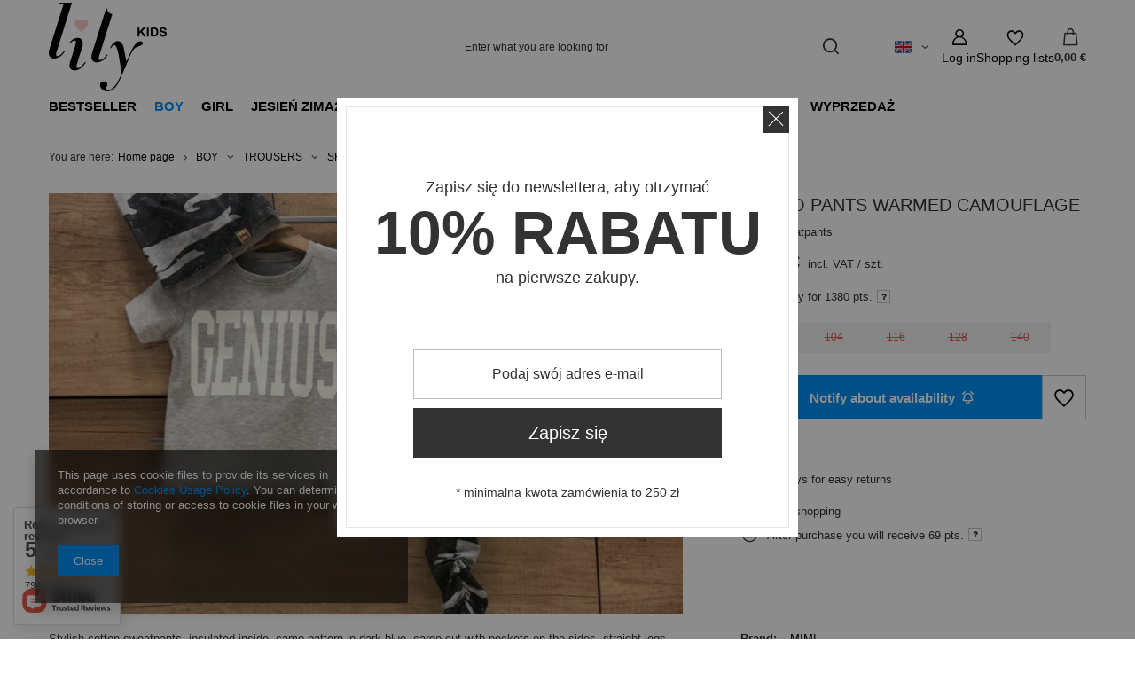

--- FILE ---
content_type: text/css
request_url: https://e-lily.pl/data/designs/63d7c397bfc268.25016129_17/gfx/eng/custom.css.gzip?r=1765767843
body_size: -45
content:
.projector_stocks__icon{
    display: none!important;
}
.projector_stocks__info{
    display: none!important;
}